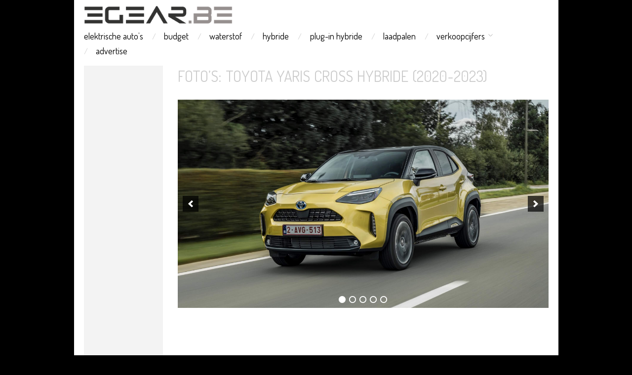

--- FILE ---
content_type: text/html; charset=UTF-8
request_url: https://www.egear.be/toyota-yaris-cross-foto/
body_size: 14296
content:
<!doctype html>
<html lang="nl-NL">
<head>

<!-- Adsense Automatic code-->	
<script async src="https://pagead2.googlesyndication.com/pagead/js/adsbygoogle.js?client=ca-pub-2423873519306919"
     crossorigin="anonymous"></script>
	
<!-- Google Ad Manager - Skyscraper
<script async src="https://securepubads.g.doubleclick.net/tag/js/gpt.js"></script>
<script>
  window.googletag = window.googletag || {cmd: []};
  googletag.cmd.push(function() {
    googletag.defineSlot('/21881847232/EGBE_Skyscraper', [[120, 600], [160, 600]], 'div-gpt-ad-1743076598046-0').addService(googletag.pubads());
    googletag.pubads().enableSingleRequest();
    googletag.enableServices();
  });
</script>-->
	
<!-- Google Ad Manager - Large Rectangle
<script async src="https://securepubads.g.doubleclick.net/tag/js/gpt.js" crossorigin="anonymous"></script>
<script>
  window.googletag = window.googletag || {cmd: []};
  googletag.cmd.push(function() {
    googletag.defineSlot('/21881847232/EGBE_LargeRectangle_Mobile_Top', [[300, 250], [336, 280]], 'div-gpt-ad-1748844545864-0').addService(googletag.pubads());
    googletag.pubads().enableSingleRequest();
    googletag.enableServices();
  });
</script>-->

<!-- Global Site Tag (gtag.js) - Google Analytics-->
<script async src="https://www.googletagmanager.com/gtag/js?id=UA-22483148-3"></script>
<script>
  window.dataLayer = window.dataLayer || [];
  function gtag(){dataLayer.push(arguments)};
  gtag('js', new Date());
  gtag('config', 'UA-22483148-3');
</script>

	<meta http-equiv="Content-Type" content="text/html; charset=UTF-8" />
	<meta http-equiv="X-UA-Compatible" content="IE=edge,chrome=1">
		
	<!-- Mobile viewport optimized -->
	<meta name="viewport" content="width=device-width,initial-scale=1">
	
		
	<!-- Title -->
	 	
	<link rel="profile" href="https://gmpg.org/xfn/11" />
	<link rel="pingback" href="https://www.egear.be/xmlrpc.php" />
	
	<!-- WP Head -->
	<meta name='robots' content='index, follow, max-image-preview:large, max-snippet:-1, max-video-preview:-1' />
<meta name="generator" content="WordPress 6.9" />
<meta name="template" content="Oxygen 0.6.0" />

	<!-- This site is optimized with the Yoast SEO plugin v26.6 - https://yoast.com/wordpress/plugins/seo/ -->
	<title>Toyota Yaris Cross Hybrid foto&#039;s (2020-2023) | eGear.be</title>
	<meta name="description" content="Foto&#039;s van de Toyota Yaris Cross Hybrid (compacte hybride crossover)" />
	<link rel="canonical" href="https://www.egear.be/toyota-yaris-cross-foto/" />
	<meta property="og:locale" content="nl_NL" />
	<meta property="og:type" content="article" />
	<meta property="og:title" content="Toyota Yaris Cross Hybrid foto&#039;s (2020-2023) | eGear.be" />
	<meta property="og:description" content="Foto&#039;s van de Toyota Yaris Cross Hybrid (compacte hybride crossover)" />
	<meta property="og:url" content="https://www.egear.be/toyota-yaris-cross-foto/" />
	<meta property="og:site_name" content="eGear.be" />
	<meta property="article:modified_time" content="2024-01-23T17:24:11+00:00" />
	<meta property="og:image" content="https://www.egear.be/wp-content/uploads/2020/04/Toyota-Yaris-Cross-hybride.jpg" />
	<meta property="og:image:width" content="2500" />
	<meta property="og:image:height" content="1406" />
	<meta property="og:image:type" content="image/jpeg" />
	<script type="application/ld+json" class="yoast-schema-graph">{"@context":"https://schema.org","@graph":[{"@type":"WebPage","@id":"https://www.egear.be/toyota-yaris-cross-foto/","url":"https://www.egear.be/toyota-yaris-cross-foto/","name":"Toyota Yaris Cross Hybrid foto's (2020-2023) | eGear.be","isPartOf":{"@id":"https://www.egear.be/#website"},"primaryImageOfPage":{"@id":"https://www.egear.be/toyota-yaris-cross-foto/#primaryimage"},"image":{"@id":"https://www.egear.be/toyota-yaris-cross-foto/#primaryimage"},"thumbnailUrl":"https://www.egear.be/wp-content/uploads/2020/04/Toyota-Yaris-Cross-hybride.jpg","datePublished":"2020-04-23T10:32:08+00:00","dateModified":"2024-01-23T17:24:11+00:00","description":"Foto's van de Toyota Yaris Cross Hybrid (compacte hybride crossover)","breadcrumb":{"@id":"https://www.egear.be/toyota-yaris-cross-foto/#breadcrumb"},"inLanguage":"nl-NL","potentialAction":[{"@type":"ReadAction","target":["https://www.egear.be/toyota-yaris-cross-foto/"]}]},{"@type":"ImageObject","inLanguage":"nl-NL","@id":"https://www.egear.be/toyota-yaris-cross-foto/#primaryimage","url":"https://www.egear.be/wp-content/uploads/2020/04/Toyota-Yaris-Cross-hybride.jpg","contentUrl":"https://www.egear.be/wp-content/uploads/2020/04/Toyota-Yaris-Cross-hybride.jpg","width":2500,"height":1406,"caption":"Toyota Yaris Cross hybride"},{"@type":"BreadcrumbList","@id":"https://www.egear.be/toyota-yaris-cross-foto/#breadcrumb","itemListElement":[{"@type":"ListItem","position":1,"name":"Home","item":"https://www.egear.be/"},{"@type":"ListItem","position":2,"name":"Foto&#8217;s: Toyota Yaris Cross hybride (2020-2023)"}]},{"@type":"WebSite","@id":"https://www.egear.be/#website","url":"https://www.egear.be/","name":"eGear.be","description":"","publisher":{"@id":"https://www.egear.be/#organization"},"potentialAction":[{"@type":"SearchAction","target":{"@type":"EntryPoint","urlTemplate":"https://www.egear.be/?s={search_term_string}"},"query-input":{"@type":"PropertyValueSpecification","valueRequired":true,"valueName":"search_term_string"}}],"inLanguage":"nl-NL"},{"@type":"Organization","@id":"https://www.egear.be/#organization","name":"EGEAR.BE","url":"https://www.egear.be/","logo":{"@type":"ImageObject","inLanguage":"nl-NL","@id":"https://www.egear.be/#/schema/logo/image/","url":"https://www.egear.be/wp-content/uploads/2020/02/EGEARfavicon.png","contentUrl":"https://www.egear.be/wp-content/uploads/2020/02/EGEARfavicon.png","width":395,"height":395,"caption":"EGEAR.BE"},"image":{"@id":"https://www.egear.be/#/schema/logo/image/"}}]}</script>
	<!-- / Yoast SEO plugin. -->


<link rel='dns-prefetch' href='//fonts.googleapis.com' />
<link rel="alternate" type="application/rss+xml" title="eGear.be &raquo; feed" href="https://www.egear.be/feed/" />
<link rel="alternate" type="application/rss+xml" title="eGear.be &raquo; reacties feed" href="https://www.egear.be/comments/feed/" />
<link rel="alternate" type="application/rss+xml" title="eGear.be &raquo; Foto&#8217;s: Toyota Yaris Cross hybride (2020-2023) reacties feed" href="https://www.egear.be/toyota-yaris-cross-foto/feed/" />
<link rel="alternate" title="oEmbed (JSON)" type="application/json+oembed" href="https://www.egear.be/wp-json/oembed/1.0/embed?url=https%3A%2F%2Fwww.egear.be%2Ftoyota-yaris-cross-foto%2F" />
<link rel="alternate" title="oEmbed (XML)" type="text/xml+oembed" href="https://www.egear.be/wp-json/oembed/1.0/embed?url=https%3A%2F%2Fwww.egear.be%2Ftoyota-yaris-cross-foto%2F&#038;format=xml" />
<style id='wp-img-auto-sizes-contain-inline-css' type='text/css'>
img:is([sizes=auto i],[sizes^="auto," i]){contain-intrinsic-size:3000px 1500px}
/*# sourceURL=wp-img-auto-sizes-contain-inline-css */
</style>
<link rel='stylesheet' id='style-css' href='https://www.egear.be/wp-content/themes/oxygen/style.min.css?ver=0.6.0' type='text/css' media='all' />
<style id='wp-emoji-styles-inline-css' type='text/css'>

	img.wp-smiley, img.emoji {
		display: inline !important;
		border: none !important;
		box-shadow: none !important;
		height: 1em !important;
		width: 1em !important;
		margin: 0 0.07em !important;
		vertical-align: -0.1em !important;
		background: none !important;
		padding: 0 !important;
	}
/*# sourceURL=wp-emoji-styles-inline-css */
</style>
<style id='wp-block-library-inline-css' type='text/css'>
:root{--wp-block-synced-color:#7a00df;--wp-block-synced-color--rgb:122,0,223;--wp-bound-block-color:var(--wp-block-synced-color);--wp-editor-canvas-background:#ddd;--wp-admin-theme-color:#007cba;--wp-admin-theme-color--rgb:0,124,186;--wp-admin-theme-color-darker-10:#006ba1;--wp-admin-theme-color-darker-10--rgb:0,107,160.5;--wp-admin-theme-color-darker-20:#005a87;--wp-admin-theme-color-darker-20--rgb:0,90,135;--wp-admin-border-width-focus:2px}@media (min-resolution:192dpi){:root{--wp-admin-border-width-focus:1.5px}}.wp-element-button{cursor:pointer}:root .has-very-light-gray-background-color{background-color:#eee}:root .has-very-dark-gray-background-color{background-color:#313131}:root .has-very-light-gray-color{color:#eee}:root .has-very-dark-gray-color{color:#313131}:root .has-vivid-green-cyan-to-vivid-cyan-blue-gradient-background{background:linear-gradient(135deg,#00d084,#0693e3)}:root .has-purple-crush-gradient-background{background:linear-gradient(135deg,#34e2e4,#4721fb 50%,#ab1dfe)}:root .has-hazy-dawn-gradient-background{background:linear-gradient(135deg,#faaca8,#dad0ec)}:root .has-subdued-olive-gradient-background{background:linear-gradient(135deg,#fafae1,#67a671)}:root .has-atomic-cream-gradient-background{background:linear-gradient(135deg,#fdd79a,#004a59)}:root .has-nightshade-gradient-background{background:linear-gradient(135deg,#330968,#31cdcf)}:root .has-midnight-gradient-background{background:linear-gradient(135deg,#020381,#2874fc)}:root{--wp--preset--font-size--normal:16px;--wp--preset--font-size--huge:42px}.has-regular-font-size{font-size:1em}.has-larger-font-size{font-size:2.625em}.has-normal-font-size{font-size:var(--wp--preset--font-size--normal)}.has-huge-font-size{font-size:var(--wp--preset--font-size--huge)}.has-text-align-center{text-align:center}.has-text-align-left{text-align:left}.has-text-align-right{text-align:right}.has-fit-text{white-space:nowrap!important}#end-resizable-editor-section{display:none}.aligncenter{clear:both}.items-justified-left{justify-content:flex-start}.items-justified-center{justify-content:center}.items-justified-right{justify-content:flex-end}.items-justified-space-between{justify-content:space-between}.screen-reader-text{border:0;clip-path:inset(50%);height:1px;margin:-1px;overflow:hidden;padding:0;position:absolute;width:1px;word-wrap:normal!important}.screen-reader-text:focus{background-color:#ddd;clip-path:none;color:#444;display:block;font-size:1em;height:auto;left:5px;line-height:normal;padding:15px 23px 14px;text-decoration:none;top:5px;width:auto;z-index:100000}html :where(.has-border-color){border-style:solid}html :where([style*=border-top-color]){border-top-style:solid}html :where([style*=border-right-color]){border-right-style:solid}html :where([style*=border-bottom-color]){border-bottom-style:solid}html :where([style*=border-left-color]){border-left-style:solid}html :where([style*=border-width]){border-style:solid}html :where([style*=border-top-width]){border-top-style:solid}html :where([style*=border-right-width]){border-right-style:solid}html :where([style*=border-bottom-width]){border-bottom-style:solid}html :where([style*=border-left-width]){border-left-style:solid}html :where(img[class*=wp-image-]){height:auto;max-width:100%}:where(figure){margin:0 0 1em}html :where(.is-position-sticky){--wp-admin--admin-bar--position-offset:var(--wp-admin--admin-bar--height,0px)}@media screen and (max-width:600px){html :where(.is-position-sticky){--wp-admin--admin-bar--position-offset:0px}}

/*# sourceURL=wp-block-library-inline-css */
</style><style id='global-styles-inline-css' type='text/css'>
:root{--wp--preset--aspect-ratio--square: 1;--wp--preset--aspect-ratio--4-3: 4/3;--wp--preset--aspect-ratio--3-4: 3/4;--wp--preset--aspect-ratio--3-2: 3/2;--wp--preset--aspect-ratio--2-3: 2/3;--wp--preset--aspect-ratio--16-9: 16/9;--wp--preset--aspect-ratio--9-16: 9/16;--wp--preset--color--black: #000000;--wp--preset--color--cyan-bluish-gray: #abb8c3;--wp--preset--color--white: #ffffff;--wp--preset--color--pale-pink: #f78da7;--wp--preset--color--vivid-red: #cf2e2e;--wp--preset--color--luminous-vivid-orange: #ff6900;--wp--preset--color--luminous-vivid-amber: #fcb900;--wp--preset--color--light-green-cyan: #7bdcb5;--wp--preset--color--vivid-green-cyan: #00d084;--wp--preset--color--pale-cyan-blue: #8ed1fc;--wp--preset--color--vivid-cyan-blue: #0693e3;--wp--preset--color--vivid-purple: #9b51e0;--wp--preset--gradient--vivid-cyan-blue-to-vivid-purple: linear-gradient(135deg,rgb(6,147,227) 0%,rgb(155,81,224) 100%);--wp--preset--gradient--light-green-cyan-to-vivid-green-cyan: linear-gradient(135deg,rgb(122,220,180) 0%,rgb(0,208,130) 100%);--wp--preset--gradient--luminous-vivid-amber-to-luminous-vivid-orange: linear-gradient(135deg,rgb(252,185,0) 0%,rgb(255,105,0) 100%);--wp--preset--gradient--luminous-vivid-orange-to-vivid-red: linear-gradient(135deg,rgb(255,105,0) 0%,rgb(207,46,46) 100%);--wp--preset--gradient--very-light-gray-to-cyan-bluish-gray: linear-gradient(135deg,rgb(238,238,238) 0%,rgb(169,184,195) 100%);--wp--preset--gradient--cool-to-warm-spectrum: linear-gradient(135deg,rgb(74,234,220) 0%,rgb(151,120,209) 20%,rgb(207,42,186) 40%,rgb(238,44,130) 60%,rgb(251,105,98) 80%,rgb(254,248,76) 100%);--wp--preset--gradient--blush-light-purple: linear-gradient(135deg,rgb(255,206,236) 0%,rgb(152,150,240) 100%);--wp--preset--gradient--blush-bordeaux: linear-gradient(135deg,rgb(254,205,165) 0%,rgb(254,45,45) 50%,rgb(107,0,62) 100%);--wp--preset--gradient--luminous-dusk: linear-gradient(135deg,rgb(255,203,112) 0%,rgb(199,81,192) 50%,rgb(65,88,208) 100%);--wp--preset--gradient--pale-ocean: linear-gradient(135deg,rgb(255,245,203) 0%,rgb(182,227,212) 50%,rgb(51,167,181) 100%);--wp--preset--gradient--electric-grass: linear-gradient(135deg,rgb(202,248,128) 0%,rgb(113,206,126) 100%);--wp--preset--gradient--midnight: linear-gradient(135deg,rgb(2,3,129) 0%,rgb(40,116,252) 100%);--wp--preset--font-size--small: 13px;--wp--preset--font-size--medium: 20px;--wp--preset--font-size--large: 36px;--wp--preset--font-size--x-large: 42px;--wp--preset--spacing--20: 0.44rem;--wp--preset--spacing--30: 0.67rem;--wp--preset--spacing--40: 1rem;--wp--preset--spacing--50: 1.5rem;--wp--preset--spacing--60: 2.25rem;--wp--preset--spacing--70: 3.38rem;--wp--preset--spacing--80: 5.06rem;--wp--preset--shadow--natural: 6px 6px 9px rgba(0, 0, 0, 0.2);--wp--preset--shadow--deep: 12px 12px 50px rgba(0, 0, 0, 0.4);--wp--preset--shadow--sharp: 6px 6px 0px rgba(0, 0, 0, 0.2);--wp--preset--shadow--outlined: 6px 6px 0px -3px rgb(255, 255, 255), 6px 6px rgb(0, 0, 0);--wp--preset--shadow--crisp: 6px 6px 0px rgb(0, 0, 0);}:where(.is-layout-flex){gap: 0.5em;}:where(.is-layout-grid){gap: 0.5em;}body .is-layout-flex{display: flex;}.is-layout-flex{flex-wrap: wrap;align-items: center;}.is-layout-flex > :is(*, div){margin: 0;}body .is-layout-grid{display: grid;}.is-layout-grid > :is(*, div){margin: 0;}:where(.wp-block-columns.is-layout-flex){gap: 2em;}:where(.wp-block-columns.is-layout-grid){gap: 2em;}:where(.wp-block-post-template.is-layout-flex){gap: 1.25em;}:where(.wp-block-post-template.is-layout-grid){gap: 1.25em;}.has-black-color{color: var(--wp--preset--color--black) !important;}.has-cyan-bluish-gray-color{color: var(--wp--preset--color--cyan-bluish-gray) !important;}.has-white-color{color: var(--wp--preset--color--white) !important;}.has-pale-pink-color{color: var(--wp--preset--color--pale-pink) !important;}.has-vivid-red-color{color: var(--wp--preset--color--vivid-red) !important;}.has-luminous-vivid-orange-color{color: var(--wp--preset--color--luminous-vivid-orange) !important;}.has-luminous-vivid-amber-color{color: var(--wp--preset--color--luminous-vivid-amber) !important;}.has-light-green-cyan-color{color: var(--wp--preset--color--light-green-cyan) !important;}.has-vivid-green-cyan-color{color: var(--wp--preset--color--vivid-green-cyan) !important;}.has-pale-cyan-blue-color{color: var(--wp--preset--color--pale-cyan-blue) !important;}.has-vivid-cyan-blue-color{color: var(--wp--preset--color--vivid-cyan-blue) !important;}.has-vivid-purple-color{color: var(--wp--preset--color--vivid-purple) !important;}.has-black-background-color{background-color: var(--wp--preset--color--black) !important;}.has-cyan-bluish-gray-background-color{background-color: var(--wp--preset--color--cyan-bluish-gray) !important;}.has-white-background-color{background-color: var(--wp--preset--color--white) !important;}.has-pale-pink-background-color{background-color: var(--wp--preset--color--pale-pink) !important;}.has-vivid-red-background-color{background-color: var(--wp--preset--color--vivid-red) !important;}.has-luminous-vivid-orange-background-color{background-color: var(--wp--preset--color--luminous-vivid-orange) !important;}.has-luminous-vivid-amber-background-color{background-color: var(--wp--preset--color--luminous-vivid-amber) !important;}.has-light-green-cyan-background-color{background-color: var(--wp--preset--color--light-green-cyan) !important;}.has-vivid-green-cyan-background-color{background-color: var(--wp--preset--color--vivid-green-cyan) !important;}.has-pale-cyan-blue-background-color{background-color: var(--wp--preset--color--pale-cyan-blue) !important;}.has-vivid-cyan-blue-background-color{background-color: var(--wp--preset--color--vivid-cyan-blue) !important;}.has-vivid-purple-background-color{background-color: var(--wp--preset--color--vivid-purple) !important;}.has-black-border-color{border-color: var(--wp--preset--color--black) !important;}.has-cyan-bluish-gray-border-color{border-color: var(--wp--preset--color--cyan-bluish-gray) !important;}.has-white-border-color{border-color: var(--wp--preset--color--white) !important;}.has-pale-pink-border-color{border-color: var(--wp--preset--color--pale-pink) !important;}.has-vivid-red-border-color{border-color: var(--wp--preset--color--vivid-red) !important;}.has-luminous-vivid-orange-border-color{border-color: var(--wp--preset--color--luminous-vivid-orange) !important;}.has-luminous-vivid-amber-border-color{border-color: var(--wp--preset--color--luminous-vivid-amber) !important;}.has-light-green-cyan-border-color{border-color: var(--wp--preset--color--light-green-cyan) !important;}.has-vivid-green-cyan-border-color{border-color: var(--wp--preset--color--vivid-green-cyan) !important;}.has-pale-cyan-blue-border-color{border-color: var(--wp--preset--color--pale-cyan-blue) !important;}.has-vivid-cyan-blue-border-color{border-color: var(--wp--preset--color--vivid-cyan-blue) !important;}.has-vivid-purple-border-color{border-color: var(--wp--preset--color--vivid-purple) !important;}.has-vivid-cyan-blue-to-vivid-purple-gradient-background{background: var(--wp--preset--gradient--vivid-cyan-blue-to-vivid-purple) !important;}.has-light-green-cyan-to-vivid-green-cyan-gradient-background{background: var(--wp--preset--gradient--light-green-cyan-to-vivid-green-cyan) !important;}.has-luminous-vivid-amber-to-luminous-vivid-orange-gradient-background{background: var(--wp--preset--gradient--luminous-vivid-amber-to-luminous-vivid-orange) !important;}.has-luminous-vivid-orange-to-vivid-red-gradient-background{background: var(--wp--preset--gradient--luminous-vivid-orange-to-vivid-red) !important;}.has-very-light-gray-to-cyan-bluish-gray-gradient-background{background: var(--wp--preset--gradient--very-light-gray-to-cyan-bluish-gray) !important;}.has-cool-to-warm-spectrum-gradient-background{background: var(--wp--preset--gradient--cool-to-warm-spectrum) !important;}.has-blush-light-purple-gradient-background{background: var(--wp--preset--gradient--blush-light-purple) !important;}.has-blush-bordeaux-gradient-background{background: var(--wp--preset--gradient--blush-bordeaux) !important;}.has-luminous-dusk-gradient-background{background: var(--wp--preset--gradient--luminous-dusk) !important;}.has-pale-ocean-gradient-background{background: var(--wp--preset--gradient--pale-ocean) !important;}.has-electric-grass-gradient-background{background: var(--wp--preset--gradient--electric-grass) !important;}.has-midnight-gradient-background{background: var(--wp--preset--gradient--midnight) !important;}.has-small-font-size{font-size: var(--wp--preset--font-size--small) !important;}.has-medium-font-size{font-size: var(--wp--preset--font-size--medium) !important;}.has-large-font-size{font-size: var(--wp--preset--font-size--large) !important;}.has-x-large-font-size{font-size: var(--wp--preset--font-size--x-large) !important;}
/*# sourceURL=global-styles-inline-css */
</style>

<style id='classic-theme-styles-inline-css' type='text/css'>
/*! This file is auto-generated */
.wp-block-button__link{color:#fff;background-color:#32373c;border-radius:9999px;box-shadow:none;text-decoration:none;padding:calc(.667em + 2px) calc(1.333em + 2px);font-size:1.125em}.wp-block-file__button{background:#32373c;color:#fff;text-decoration:none}
/*# sourceURL=/wp-includes/css/classic-themes.min.css */
</style>
<link rel='stylesheet' id='titan-adminbar-styles-css' href='https://www.egear.be/wp-content/plugins/anti-spam/assets/css/admin-bar.css?ver=7.4.0' type='text/css' media='all' />
<link rel='stylesheet' id='contact-form-7-css' href='https://www.egear.be/wp-content/plugins/contact-form-7/includes/css/styles.css?ver=6.1.4' type='text/css' media='all' />
<link rel='stylesheet' id='font-terminal-dosis-css' href='https://fonts.googleapis.com/css?family=Terminal+Dosis&#038;ver=1' type='text/css' media='screen' />
<link rel='stylesheet' id='tablepress-default-css' href='https://www.egear.be/wp-content/tablepress-combined.min.css?ver=1574' type='text/css' media='all' />
<style id='quads-styles-inline-css' type='text/css'>

    .quads-location ins.adsbygoogle {
        background: transparent !important;
    }.quads-location .quads_rotator_img{ opacity:1 !important;}
    .quads.quads_ad_container { display: grid; grid-template-columns: auto; grid-gap: 10px; padding: 10px; }
    .grid_image{animation: fadeIn 0.5s;-webkit-animation: fadeIn 0.5s;-moz-animation: fadeIn 0.5s;
        -o-animation: fadeIn 0.5s;-ms-animation: fadeIn 0.5s;}
    .quads-ad-label { font-size: 12px; text-align: center; color: #333;}
    .quads_click_impression { display: none;} .quads-location, .quads-ads-space{max-width:100%;} @media only screen and (max-width: 480px) { .quads-ads-space, .penci-builder-element .quads-ads-space{max-width:340px;}}
/*# sourceURL=quads-styles-inline-css */
</style>
<script type="text/javascript" src="https://www.egear.be/wp-includes/js/jquery/jquery.min.js?ver=3.7.1" id="jquery-core-js"></script>
<script type="text/javascript" src="https://www.egear.be/wp-includes/js/jquery/jquery-migrate.min.js?ver=3.4.1" id="jquery-migrate-js"></script>
<link rel="https://api.w.org/" href="https://www.egear.be/wp-json/" /><link rel="alternate" title="JSON" type="application/json" href="https://www.egear.be/wp-json/wp/v2/pages/47824" /><link rel="EditURI" type="application/rsd+xml" title="RSD" href="https://www.egear.be/xmlrpc.php?rsd" />
<link rel='shortlink' href='https://www.egear.be/?p=47824' />
<style type="text/css">.singular-page #content {width:100%}

@media only screen and (min-width: 768px) {.singular-page #sidebar-secondary {display:none}}</style><script>document.cookie = 'quads_browser_width='+screen.width;</script>
	<style type="text/css">

		/* Font size. */
					html { font-size: 18px; }
		
		/* Font family. */
					h1, h2, h3, h4, h5, h6, dl dt, blockquote, blockquote blockquote blockquote, #site-title, #menu-primary li a { font-family: 'Terminal Dosis', serif; }
		
		/* Link color. */
					a, a:visited, .page-template-front .hfeed-more .hentry .entry-title a:hover, .entry-title a, .entry-title a:visited { color: #92cd32; }
			.read-more, .read-more:visited, .pagination a:hover, .comment-navigation a:hover, #respond #submit, .button, a.button, #subscribe #subbutton, .wpcf7-submit, #loginform .button-primary { background-color: #92cd32; }
				a:hover, a:focus { color: #000; }
		.read-more:hover, #respond #submit:hover, .button:hover, a.button:hover, #subscribe #subbutton:hover, .wpcf7-submit:hover, #loginform .button-primary:hover { background-color: #111; }

		/* Custom CSS. */
		
	
	</style>	

<style type="text/css">.recentcomments a{display:inline !important;padding:0 !important;margin:0 !important;}</style><style type="text/css" id="custom-background-css">
body.custom-background { background-color: #000000; }
</style>
	<link rel="icon" href="https://www.egear.be/wp-content/uploads/2019/02/EGEARfavicon100compressed.png" sizes="32x32" />
<link rel="icon" href="https://www.egear.be/wp-content/uploads/2019/02/EGEARfavicon100compressed.png" sizes="192x192" />
<link rel="apple-touch-icon" href="https://www.egear.be/wp-content/uploads/2019/02/EGEARfavicon100compressed.png" />
<meta name="msapplication-TileImage" content="https://www.egear.be/wp-content/uploads/2019/02/EGEARfavicon100compressed.png" />
		<style type="text/css" id="wp-custom-css">
			/*Linker widget niet weergeven op mobile*/

@media only screen and (max-width: 767px) {.aside {display: none;}}

/*Menu opties desktop/mobile*/

@media (min-width: 768px){
 
    .hide-desktop{
    display: none !important;
    }
 
}
 
    @media (max-width: 767px){
    .hide-mobile{
    display: none !important;
    }
 
}

/*Ruimte links en rechts in het zwart, site-gedeelte in het wit - Desktop en Tablet (met Background TO)

@media only screen and (min-width: 768px) {
.wrap {
background-color: white;
margin: 0 auto;
max-width: 851px;
padding: 0 12px;
position: relative;
	}}*/

/*Ruimte links en rechts in het zwart, site-gedeelte in het wit - Desktop en Tablet (zonder Background TO)*/

@media only screen and (min-width: 768px) {
.wrap {
background-color: white;
margin: 0 auto;
max-width: 941px;
padding: 0 20px;
position: relative;
	}}

/*Ruimte links en rechts in het zwart, site-gedeelte in het wit - Mobile */

@media only screen and (max-width: 767px) {
.wrap {
background-color: white;
margin: 0 auto;
max-width: 960px;
padding: 0 15px;
position: relative;
}}

/*Logo kleiner maken op Tablet en Desktop*/

@media only screen and (min-width: 768px) {#branding {width: 32%; }}

/*Header widget niet weergeven op mobile*/

@media only screen and (max-width: 767px) {#sidebar-header {display: none; }}

/*Letters iets groter op Tablet en Desktop*/

@media only screen and (min-width: 768px) {#content { font-size:1.12em }}

/*Letters iets groter op Mobile*/

@media only screen and (max-width: 767px) {#content { font-size:1.12em }}

/*Youtube films embedden eenvoudig maken*/

.video-responsive{
    overflow:hidden;
    padding-bottom:56.25%;
    position:relative;
    height:0;
}
.video-responsive iframe{
    left:0;
    top:0;
    height:100%;
    width:100%;
    position:absolute;
}

/*Titels voorpagina over hele breedte op alle devices*/

.entry-header {float: left; width: 100%;}

/*Beschrijving bij titels op voorpagina niet weergeven op alle devices*/

.entry-summary {display: none;}

.home .hentry .entry-title a, .page-template-front .hentry .entry-title a, .archive .hentry .entry-title a, .search .hentry .entry-title a {
	color: #000;
}

.home .hentry .entry-title a:hover, .page-template-front .hentry .entry-title a:hover, .archive .hentry .entry-title a:hover, .search .hentry .entry-title a:hover {
	color: #92cd32;
	border-bottom: none;
}

/*Links blijven groen wanneer je erover gaat met muis*/

a:hover {
    color: #92cd32;
    border-bottom-color: #92cd32;

}

/*Menu titels in zwart*/

#menu-primary a {
   color: #000000;
}

#menu-primary ul li a:hover, #menu-primary li ul li a:hover {
	color: #92cd32;
	border-bottom: none;
}

/*Breadcrumbs niet weergeven*/

.breadcrumbs {
display: none;
}

/*Whitespace rond header optimaliseren op tablet en desktop (met enkel img code voor background TO)

@media only screen and (min-width: 768px) {#header {padding: 8px 0px 0px 0px;}}

@media only screen and (min-width: 768px) {#menu-primary {margin: -20px 0 9px 0;}}*/

/*Whitespace rond header optimaliseren op tablet en desktop (zonder header advertentie)*/

@media only screen and (min-width: 768px) {#header {padding: 4px 0px 0px 0px;}}

@media only screen and (min-width: 768px) {#menu-primary {margin: 12px 0 9px 0;}}

/*Whitespace rond header optimaliseren op mobile*/

@media only screen and (max-width: 767px) {#header {padding: 8px 0px 0px 0px;}}

@media only screen and (max-width: 767px) {#menu-primary {margin: 3px 0 5px 0;}}		</style>
		
<link rel='stylesheet' id='soliloquy-style-css-css' href='https://www.egear.be/wp-content/plugins/soliloquy/assets/css/soliloquy.css?ver=2.6.0' type='text/css' media='all' />
</head>

<body class="wordpress ltr nl_NL parent-theme y2026 m01 d26 h18 monday logged-out custom-background custom-header singular singular-page singular-page-47824 page-template-default metaslider-plugin no-js">

	
	<div id="container">
		
		<div class="wrap">

				
			<div id="header">
	
					
					<div id="branding">
						
						<div id="site-title">
<a href="https://www.egear.be" title="eGear.be" rel="Home">
<img class="logo" src="https://www.egear.be/wp-content/uploads/2019/02/EGEARlogo750comp.png" alt="eGear.be" />
</a>
</div>
						
												
					</div><!-- #branding -->
					
										
					
	
	<div id="menu-primary" class="site-navigation menu-container" role="navigation">

		<span class="menu-toggle">Menu</span>

		
		<div class="menu"><ul id="menu-primary-items" class="nav-menu"><li id="menu-item-79651" class="hide-mobile menu-item menu-item-type-custom menu-item-object-custom menu-item-79651"><a href="https://www.egear.be/elektrische-wagens/">elektrische auto&#8217;s</a></li>
<li id="menu-item-90528" class="hide-mobile menu-item menu-item-type-custom menu-item-object-custom menu-item-90528"><a href="https://www.egear.be/benzinewagens/">budget</a></li>
<li id="menu-item-79655" class="hide-mobile menu-item menu-item-type-custom menu-item-object-custom menu-item-79655"><a href="https://www.egear.be/waterstofauto/">waterstof</a></li>
<li id="menu-item-79658" class="hide-mobile menu-item menu-item-type-custom menu-item-object-custom menu-item-79658"><a href="https://www.egear.be/hybride-wagens/">hybride</a></li>
<li id="menu-item-79661" class="hide-mobile menu-item menu-item-type-custom menu-item-object-custom menu-item-79661"><a href="https://www.egear.be/plug-in-hybride-wagens/">plug-in hybride</a></li>
<li id="menu-item-88708" class="hide-mobile menu-item menu-item-type-post_type menu-item-object-page menu-item-88708"><a href="https://www.egear.be/laadpaal-installateurs/">laadpalen</a></li>
<li id="menu-item-79665" class="hide-mobile menu-item menu-item-type-custom menu-item-object-custom menu-item-has-children menu-item-79665"><a href="https://www.egear.be/ev-sales-belgium/">verkoopcijfers</a>
<ul class="sub-menu">
	<li id="menu-item-79666" class="menu-item menu-item-type-custom menu-item-object-custom menu-item-79666"><a href="https://www.egear.be/ev-sales-belgium/">ev sales belgium</a></li>
	<li id="menu-item-79671" class="menu-item menu-item-type-custom menu-item-object-custom menu-item-79671"><a href="https://www.egear.be/ev-sales-europe/">ev sales europe</a></li>
	<li id="menu-item-79672" class="menu-item menu-item-type-custom menu-item-object-custom menu-item-79672"><a href="https://www.egear.be/phev-sales-belgium/">phev sales belgium</a></li>
	<li id="menu-item-79673" class="menu-item menu-item-type-custom menu-item-object-custom menu-item-79673"><a href="https://www.egear.be/phev-sales-europe/">phev sales europe</a></li>
	<li id="menu-item-79674" class="menu-item menu-item-type-custom menu-item-object-custom menu-item-79674"><a href="https://www.egear.be/hybride-verkoop-belgie/">hybrid sales belgium</a></li>
</ul>
</li>
<li id="menu-item-88172" class="hide-mobile menu-item menu-item-type-custom menu-item-object-custom menu-item-88172"><a target="_blank" href="https://www.egear.be/adverteren/">advertise</a></li>
<li id="menu-item-79667" class="hide-desktop menu-item menu-item-type-custom menu-item-object-custom menu-item-79667"><a href="https://www.egear.be/elektrische-wagens/">elektrische auto&#8217;s</a></li>
<li id="menu-item-90529" class="hide-desktop menu-item menu-item-type-custom menu-item-object-custom menu-item-90529"><a href="https://www.egear.be/benzinewagens/">budget</a></li>
<li id="menu-item-79670" class="hide-desktop menu-item menu-item-type-custom menu-item-object-custom menu-item-79670"><a href="https://www.egear.be/waterstofauto/">waterstofauto&#8217;s</a></li>
<li id="menu-item-79668" class="hide-desktop menu-item menu-item-type-custom menu-item-object-custom menu-item-79668"><a href="https://www.egear.be/hybride-wagens/">hybride auto&#8217;s</a></li>
<li id="menu-item-79669" class="hide-desktop menu-item menu-item-type-custom menu-item-object-custom menu-item-79669"><a href="https://www.egear.be/plug-in-hybride-wagens/">plug-in hybride auto&#8217;s</a></li>
<li id="menu-item-84867" class="hide-desktop menu-item menu-item-type-custom menu-item-object-custom menu-item-84867"><a href="https://www.egear.be/adverteren/">advertise</a></li>
</ul></div>
		
	</div><!-- #menu-primary .menu-container -->

	
	

						
					
			</div><!-- #header -->
	
				
				
			<div id="main">
	
				
	<div class="aside">
	
				
		
	
	<div id="sidebar-primary" class="sidebar">

				
		<section id="custom_html-6" class="widget_text widget widget_custom_html widget-widget_custom_html"><div class="textwidget custom-html-widget"><center><script async src="https://pagead2.googlesyndication.com/pagead/js/adsbygoogle.js?client=ca-pub-2423873519306919"
     crossorigin="anonymous"></script>
<!-- EGBE-Sidebar-Left-Responsive -->
<ins class="adsbygoogle"
     style="display:block"
     data-ad-client="ca-pub-2423873519306919"
     data-ad-slot="6274263580"
     data-ad-format="auto"
     data-full-width-responsive="true"></ins>
<script>
     (adsbygoogle = window.adsbygoogle || []).push({});
	</script></center></div></section>
		
	</div><!-- #sidebar-primary .aside -->

	
	
	</div>

		
	<div class="content-wrap">

		<div id="content">
	
			
		<div class="breadcrumb-trail breadcrumbs" itemprop="breadcrumb">
			<span class="trail-browse">Blader:</span> <span class="trail-begin"><a href="https://www.egear.be" title="eGear.be" rel="home">Home</a></span>
			 <span class="sep">&nbsp; / &nbsp;</span> <span class="trail-end">Foto&#8217;s: Toyota Yaris Cross hybride (2020-2023)</span>
		</div>	
			<div class="hfeed">
	
					
						
							
						<div id="post-47824" class="hentry page publish post-1 odd author-redactie2">
	
								
							<h1 class="post-title entry-title">Foto&#8217;s: Toyota Yaris Cross hybride (2020-2023)</h1>
	
							<div class="entry-content">
								
								<p><div class="soliloquy-outer-container" data-soliloquy-loaded="0"><div aria-live="polite" id="soliloquy-container-47827" class="soliloquy-container soliloquy-transition-fade soliloquy-fade soliloquy-controls-active soliloquy-arrows-active  soliloquy-theme-base no-js" style="max-width:0px;max-height:0px;margin:0 auto 20px;max-width:100%;max-height:none;"><ul id="soliloquy-47827" class="soliloquy-slider soliloquy-slides soliloquy-wrap soliloquy-clear"><li aria-hidden="true" class="soliloquy-item soliloquy-item-1 soliloquy-id-60110 soliloquy-image-slide" draggable="false" style="list-style:none;"><img decoding="async" id="soliloquy-image-60110" class="soliloquy-image soliloquy-image-1" src="https://www.egear.be/wp-content/uploads/2020/04/Toyota-Yaris-Cross-Hybrid-2.jpg" alt="Toyota Yaris Cross Hybrid 2" data-soliloquy-src-mobile="https://www.egear.be/wp-content/uploads/2020/04/Toyota-Yaris-Cross-Hybrid-2-1000x562_c.jpg" /></li><li aria-hidden="true" class="soliloquy-item soliloquy-item-2 soliloquy-id-60111 soliloquy-image-slide" draggable="false" style="list-style:none;"><img decoding="async" id="soliloquy-image-60111" class="soliloquy-image soliloquy-image-2 soliloquy-preload" src="https://www.egear.be/wp-content/plugins/soliloquy/assets/css/images/holder.gif" data-soliloquy-src="https://www.egear.be/wp-content/uploads/2020/04/Toyota-Yaris-Cross-Hybrid-3.jpg" alt="Toyota Yaris Cross Hybrid 3" data-soliloquy-src-mobile="https://www.egear.be/wp-content/uploads/2020/04/Toyota-Yaris-Cross-Hybrid-3-1000x562_c.jpg" /></li><li aria-hidden="true" class="soliloquy-item soliloquy-item-3 soliloquy-id-60112 soliloquy-image-slide" draggable="false" style="list-style:none;"><img decoding="async" id="soliloquy-image-60112" class="soliloquy-image soliloquy-image-3 soliloquy-preload" src="https://www.egear.be/wp-content/plugins/soliloquy/assets/css/images/holder.gif" data-soliloquy-src="https://www.egear.be/wp-content/uploads/2020/04/Toyota-Yaris-Cross-Hybrid-4.jpg" alt="Toyota Yaris Cross Hybrid 4" data-soliloquy-src-mobile="https://www.egear.be/wp-content/uploads/2020/04/Toyota-Yaris-Cross-Hybrid-4-1000x562_c.jpg" /></li><li aria-hidden="true" class="soliloquy-item soliloquy-item-4 soliloquy-id-60109 soliloquy-image-slide" draggable="false" style="list-style:none;"><img decoding="async" id="soliloquy-image-60109" class="soliloquy-image soliloquy-image-4 soliloquy-preload" src="https://www.egear.be/wp-content/plugins/soliloquy/assets/css/images/holder.gif" data-soliloquy-src="https://www.egear.be/wp-content/uploads/2020/04/Toyota-Yaris-Cross-Hybrid-1.jpg" alt="Toyota Yaris Cross Hybrid 1" data-soliloquy-src-mobile="https://www.egear.be/wp-content/uploads/2020/04/Toyota-Yaris-Cross-Hybrid-1-1000x562_c.jpg" /></li><li aria-hidden="true" class="soliloquy-item soliloquy-item-5 soliloquy-id-47830 soliloquy-image-slide" draggable="false" style="list-style:none;"><img decoding="async" id="soliloquy-image-47830" class="soliloquy-image soliloquy-image-5 soliloquy-preload" src="https://www.egear.be/wp-content/plugins/soliloquy/assets/css/images/holder.gif" data-soliloquy-src="https://www.egear.be/wp-content/uploads/2020/04/Toyota-Yaris-Cross-interieur.jpg" alt="Toyota Yaris Cross interieur" data-soliloquy-src-mobile="https://www.egear.be/wp-content/uploads/2020/04/Toyota-Yaris-Cross-interieur-1000x562_c.jpg" /></li></ul></div><noscript><div class="soliloquy-no-js" style="display:none;visibility:hidden;height:0;line-height:0;opacity:0;"><img decoding="async" class="soliloquy-image soliloquy-no-js-image skip-lazy" src="https://www.egear.be/wp-content/uploads/2020/04/Toyota-Yaris-Cross-Hybrid-2.jpg" alt="Toyota Yaris Cross Hybrid 2" /><img decoding="async" class="soliloquy-image soliloquy-no-js-image skip-lazy" src="https://www.egear.be/wp-content/uploads/2020/04/Toyota-Yaris-Cross-Hybrid-3.jpg" alt="Toyota Yaris Cross Hybrid 3" /><img decoding="async" class="soliloquy-image soliloquy-no-js-image skip-lazy" src="https://www.egear.be/wp-content/uploads/2020/04/Toyota-Yaris-Cross-Hybrid-4.jpg" alt="Toyota Yaris Cross Hybrid 4" /><img decoding="async" class="soliloquy-image soliloquy-no-js-image skip-lazy" src="https://www.egear.be/wp-content/uploads/2020/04/Toyota-Yaris-Cross-Hybrid-1.jpg" alt="Toyota Yaris Cross Hybrid 1" /><img decoding="async" class="soliloquy-image soliloquy-no-js-image skip-lazy" src="https://www.egear.be/wp-content/uploads/2020/04/Toyota-Yaris-Cross-interieur.jpg" alt="Toyota Yaris Cross interieur" /></div></noscript></div><br />

<!-- WP QUADS v. 2.0.98  Shortcode Ad -->
<div class="quads-location quads-ad" id="quads-ad" style="float:none;margin:-5px 0 -5px 0;text-align:center;">
<script async src="https://pagead2.googlesyndication.com/pagead/js/adsbygoogle.js?client=ca-pub-2423873519306919"
     crossorigin="anonymous"></script>
<!-- EG-BE-Fotos-Onder-336-280 -->
<ins class="adsbygoogle"
     style="display:inline-block;width:336px;height:280px"
     data-ad-client="ca-pub-2423873519306919"
     data-ad-slot="3332217372"></ins>
<script>
     (adsbygoogle = window.adsbygoogle || []).push({});
</script></div>
</p>

								
																
							</div><!-- .entry-content -->
	
							<div class="entry-meta"></div>
	
								
						</div><!-- .hentry -->
	
							
												
						
<div id="comments-template">

	<div class="comments-wrap">

		<div id="comments">

			
				<h3 id="comments-number" class="comments-header block-title"><span>Één reactie</span></h3>

				
				<ol class="comment-list">
					
	<li id="comment-36826" class="comment even thread-even depth-1 reader has-avatar">

		
		<div class="comment-wrap">

			
			<img alt='Lamberts' src='https://secure.gravatar.com/avatar/?s=40&#038;d=blank&#038;r=g' srcset='https://secure.gravatar.com/avatar/?s=80&#038;d=blank&#038;r=g 2x' class='avatar avatar-40 photo avatar-default' height='40' width='40' decoding='async'/>
			<div class="comment-meta">Lamberts /  9-3-2024 /  &middot;  </div>

			<div class="comment-content comment-text">
				
				
				<p>had graag geweten wat de standaard uitvoering inhoud</p>
			</div><!-- .comment-content .comment-text -->

			
		</div><!-- .comment-wrap -->

		
	</li><!-- .comment -->				</ol><!-- .comment-list -->

				
				
			
			
		</div><!-- #comments -->

			<div id="respond" class="comment-respond">
		<h3 id="reply-title" class="comment-reply-title">Laat een reactie achter <small><a rel="nofollow" id="cancel-comment-reply-link" href="/toyota-yaris-cross-foto/#respond" style="display:none;">Klik hier om je antwoord te annuleren.</a></small></h3><form action="https://www.egear.be/wp-comments-post.php" method="post" id="commentform" class="comment-form"><p class="form-textarea req"><!--<label for="comment">Reactie</label>--><textarea name="comment" id="comment" cols="60" rows="10"></textarea></p><p class="form-author"><input type="text" class="text-input" name="author" id="author" value="" size="40" /><label for="author">Naam / Alias</label></p>
<p class="form-submit"><input name="submit" type="submit" id="submit" class="submit" value="Plaats reactie &rarr;" /> <input type='hidden' name='comment_post_ID' value='47824' id='comment_post_ID' />
<input type='hidden' name='comment_parent' id='comment_parent' value='0' />
</p><!-- Anti-spam plugin wordpress.org/plugins/anti-spam/ --><div class="wantispam-required-fields"><input type="hidden" name="wantispam_t" class="wantispam-control wantispam-control-t" value="1769448000" /><div class="wantispam-group wantispam-group-q" style="clear: both;">
					<label>Current ye@r <span class="required">*</span></label>
					<input type="hidden" name="wantispam_a" class="wantispam-control wantispam-control-a" value="2026" />
					<input type="text" name="wantispam_q" class="wantispam-control wantispam-control-q" value="7.4.0" autocomplete="off" />
				  </div>
<div class="wantispam-group wantispam-group-e" style="display: none;">
					<label>Leave this field empty</label>
					<input type="text" name="wantispam_e_email_url_website" class="wantispam-control wantispam-control-e" value="" autocomplete="off" />
				  </div>
</div><!--\End Anti-spam plugin --></form>	</div><!-- #respond -->
	
	</div><!-- .comments-wrap -->

</div><!-- #comments-template -->	
						
					
			</div><!-- .hfeed -->
	
				
		</div><!-- #content -->
	
		
		
				
				
	
	<div id="sidebar-secondary" class="sidebar">

		
		<section id="text-24" class="widget widget_text widget-widget_text"><h3 class="widget-title">About</h3>			<div class="textwidget"><p style="font-size: 1em; text-align: justify;">EGEAR.BE brengt nieuws over auto&#8217;s, met een focus op de transitie naar groenere mobiliteit in België. Als lezer kan je ons helpen met <a href="https://www.egear.be/tips/">tips</a> en constructieve discussies in de reacties. Je kan EGEAR.BE volgen via onze <a href="https://www.egear.be/nieuwsbrief/">nieuwsbrief</a>.</p>
</div>
		</section><section id="text-31" class="widget widget_text widget-widget_text"><h3 class="widget-title">Nieuwsbrief</h3>			<div class="textwidget"><p><a href="https://www.egear.be/nieuwsbrief/" rel="nofollow"><img loading="lazy" decoding="async" class="aligncenter wp-image-36358 size-full" style="border: 1px solid black;" src="https://www.egear.be/wp-content/uploads/2020/07/mail_black.png" alt="" width="500" height="263" /></a></p>
<p style="text-align: justify;">Wil je het belangrijkste e-mobility nieuws wekelijks in je mailbox ontvangen? Klik <a href="https://www.egear.be/nieuwsbrief/" rel="nofollow">hier</a> om je in te schrijven op de meest gelezen EV-nieuwsbrief van België.</p>
</div>
		</section><section id="recent-comments-3" class="widget widget_recent_comments widget-widget_recent_comments"><h3 class="widget-title">Recente reacties</h3><ul id="recentcomments"><li class="recentcomments"><span class="comment-author-link">Corneel Antuma</span> op <a href="https://www.egear.be/autosalon-2026/#comment-58342">Autosalon 2026: waren er genoeg bezoekers voor een 2027-editie?</a></li><li class="recentcomments"><span class="comment-author-link">Geert</span> op <a href="https://www.egear.be/waterstof-2030/#comment-58329">&#8220;In 2030 rijdt iedereen op waterstof&#8221;</a></li><li class="recentcomments"><span class="comment-author-link">Anoniem</span> op <a href="https://www.egear.be/waterstof-2030/#comment-58327">&#8220;In 2030 rijdt iedereen op waterstof&#8221;</a></li><li class="recentcomments"><span class="comment-author-link">Geert</span> op <a href="https://www.egear.be/waterstof-2030/#comment-58325">&#8220;In 2030 rijdt iedereen op waterstof&#8221;</a></li><li class="recentcomments"><span class="comment-author-link">Anoniem</span> op <a href="https://www.egear.be/waterstof-2030/#comment-58317">&#8220;In 2030 rijdt iedereen op waterstof&#8221;</a></li><li class="recentcomments"><span class="comment-author-link">Geert</span> op <a href="https://www.egear.be/waterstof-2030/#comment-58298">&#8220;In 2030 rijdt iedereen op waterstof&#8221;</a></li><li class="recentcomments"><span class="comment-author-link">Anoniem</span> op <a href="https://www.egear.be/waterstof-2030/#comment-58297">&#8220;In 2030 rijdt iedereen op waterstof&#8221;</a></li></ul></section><section id="search-5" class="widget widget_search widget-widget_search">			<div class="search">

				<form method="get" class="search-form" action="https://www.egear.be/">
				
				<div>
					
					<input class="search-text" type="text" name="s" value="Zoeken op deze site..." onfocus="if(this.value==this.defaultValue)this.value='';" onblur="if(this.value=='')this.value=this.defaultValue;" />
					
					<input class="search-submit button" name="submit" type="submit" value="Zoek" />
					
				</div>
				
				</form><!-- .search-form -->

			</div><!-- .search --></section>
		
	</div><!-- #sidebar-secondary .aside -->

	
				
				</div><!-- .content-wrap -->

				
		</div><!-- #main -->

		
				

		
		<div id="footer">

			
			<div id="footer-content" class="footer-content">
            <p class="copyright">Copyright &#169; 2011 - 2026 EGEAR.BE
				
			
				
			</div>
				
			
	
	<div id="menu-subsidiary" class="menu-container">

		<div class="wrap">

			
			<div class="menu"><ul id="menu-subsidiary-items" class=""><li id="menu-item-88430" class="menu-item menu-item-type-custom menu-item-object-custom menu-item-88430"><a href="https://www.egear.be/nieuwsbrief/">nieuwsbrief</a></li>
<li id="menu-item-75823" class="menu-item menu-item-type-post_type menu-item-object-page menu-item-75823"><a href="https://www.egear.be/tips/">tips</a></li>
<li id="menu-item-46345" class="menu-item menu-item-type-post_type menu-item-object-page menu-item-46345"><a href="https://www.egear.be/adverteren/">advertise</a></li>
</ul></div>
			
		</div>

	</div><!-- #menu-subsidiary .menu-container -->

	

			
			
		</div><!-- #footer -->

				
		</div><!-- .wrap -->

	</div><!-- #container -->

		
	<script type="speculationrules">
{"prefetch":[{"source":"document","where":{"and":[{"href_matches":"/*"},{"not":{"href_matches":["/wp-*.php","/wp-admin/*","/wp-content/uploads/*","/wp-content/*","/wp-content/plugins/*","/wp-content/themes/oxygen/*","/*\\?(.+)"]}},{"not":{"selector_matches":"a[rel~=\"nofollow\"]"}},{"not":{"selector_matches":".no-prefetch, .no-prefetch a"}}]},"eagerness":"conservative"}]}
</script>
<script type="text/javascript" src="https://www.egear.be/wp-content/plugins/anti-spam/assets/js/anti-spam.js?ver=7.4.0" id="anti-spam-script-js"></script>
<script type="text/javascript" src="https://www.egear.be/wp-includes/js/dist/hooks.min.js?ver=dd5603f07f9220ed27f1" id="wp-hooks-js"></script>
<script type="text/javascript" src="https://www.egear.be/wp-includes/js/dist/i18n.min.js?ver=c26c3dc7bed366793375" id="wp-i18n-js"></script>
<script type="text/javascript" id="wp-i18n-js-after">
/* <![CDATA[ */
wp.i18n.setLocaleData( { 'text direction\u0004ltr': [ 'ltr' ] } );
//# sourceURL=wp-i18n-js-after
/* ]]> */
</script>
<script type="text/javascript" src="https://www.egear.be/wp-content/plugins/contact-form-7/includes/swv/js/index.js?ver=6.1.4" id="swv-js"></script>
<script type="text/javascript" id="contact-form-7-js-translations">
/* <![CDATA[ */
( function( domain, translations ) {
	var localeData = translations.locale_data[ domain ] || translations.locale_data.messages;
	localeData[""].domain = domain;
	wp.i18n.setLocaleData( localeData, domain );
} )( "contact-form-7", {"translation-revision-date":"2025-11-30 09:13:36+0000","generator":"GlotPress\/4.0.3","domain":"messages","locale_data":{"messages":{"":{"domain":"messages","plural-forms":"nplurals=2; plural=n != 1;","lang":"nl"},"This contact form is placed in the wrong place.":["Dit contactformulier staat op de verkeerde plek."],"Error:":["Fout:"]}},"comment":{"reference":"includes\/js\/index.js"}} );
//# sourceURL=contact-form-7-js-translations
/* ]]> */
</script>
<script type="text/javascript" id="contact-form-7-js-before">
/* <![CDATA[ */
var wpcf7 = {
    "api": {
        "root": "https:\/\/www.egear.be\/wp-json\/",
        "namespace": "contact-form-7\/v1"
    }
};
//# sourceURL=contact-form-7-js-before
/* ]]> */
</script>
<script type="text/javascript" src="https://www.egear.be/wp-content/plugins/contact-form-7/includes/js/index.js?ver=6.1.4" id="contact-form-7-js"></script>
<script type="text/javascript" src="https://www.egear.be/wp-content/themes/oxygen/js/jquery.imagesloaded.js?ver=1.0" id="oxygen_imagesloaded-js"></script>
<script type="text/javascript" src="https://www.egear.be/wp-content/themes/oxygen/js/jquery.masonry.min.js?ver=1.0" id="oxygen_masonry-js"></script>
<script type="text/javascript" src="https://www.egear.be/wp-content/themes/oxygen/js/cycle/jquery.cycle.min.js?ver=1.0" id="oxygen_cycle-js"></script>
<script type="text/javascript" src="https://www.egear.be/wp-content/themes/oxygen/js/fitvids/jquery.fitvids.js?ver=1.0" id="oxygen_fitvids-js"></script>
<script type="text/javascript" src="https://www.egear.be/wp-content/themes/oxygen/js/navigation.js?ver=20130301" id="oxygen_navigation-js"></script>
<script type="text/javascript" id="oxygen_footer_scripts_light-js-extra">
/* <![CDATA[ */
var slider_settings = {"timeout":"6000"};
//# sourceURL=oxygen_footer_scripts_light-js-extra
/* ]]> */
</script>
<script type="text/javascript" src="https://www.egear.be/wp-content/themes/oxygen/js/footer-scripts-light.js?ver=1.0" id="oxygen_footer_scripts_light-js"></script>
<script type="text/javascript" src="https://www.egear.be/wp-includes/js/comment-reply.min.js?ver=6.9" id="comment-reply-js" async="async" data-wp-strategy="async" fetchpriority="low"></script>
<script type="text/javascript" src="https://www.egear.be/wp-content/themes/oxygen/library/js/drop-downs.min.js?ver=20130805" id="drop-downs-js"></script>
<script type="text/javascript" src="https://www.egear.be/wp-content/plugins/quick-adsense-reloaded/assets/js/ads.js?ver=2.0.98" id="quads-ads-js"></script>
<script type="text/javascript" id="soliloquy-script-js-extra">
/* <![CDATA[ */
var soliloquy_ajax = {"ajax":"https://www.egear.be/wp-admin/admin-ajax.php","ajax_nonce":"6202f38dc1"};
//# sourceURL=soliloquy-script-js-extra
/* ]]> */
</script>
<script type="text/javascript" src="https://www.egear.be/wp-content/plugins/soliloquy/assets/js/min/soliloquy-min.js?ver=2.6.0" id="soliloquy-script-js"></script>
<script id="wp-emoji-settings" type="application/json">
{"baseUrl":"https://s.w.org/images/core/emoji/17.0.2/72x72/","ext":".png","svgUrl":"https://s.w.org/images/core/emoji/17.0.2/svg/","svgExt":".svg","source":{"concatemoji":"https://www.egear.be/wp-includes/js/wp-emoji-release.min.js?ver=6.9"}}
</script>
<script type="module">
/* <![CDATA[ */
/*! This file is auto-generated */
const a=JSON.parse(document.getElementById("wp-emoji-settings").textContent),o=(window._wpemojiSettings=a,"wpEmojiSettingsSupports"),s=["flag","emoji"];function i(e){try{var t={supportTests:e,timestamp:(new Date).valueOf()};sessionStorage.setItem(o,JSON.stringify(t))}catch(e){}}function c(e,t,n){e.clearRect(0,0,e.canvas.width,e.canvas.height),e.fillText(t,0,0);t=new Uint32Array(e.getImageData(0,0,e.canvas.width,e.canvas.height).data);e.clearRect(0,0,e.canvas.width,e.canvas.height),e.fillText(n,0,0);const a=new Uint32Array(e.getImageData(0,0,e.canvas.width,e.canvas.height).data);return t.every((e,t)=>e===a[t])}function p(e,t){e.clearRect(0,0,e.canvas.width,e.canvas.height),e.fillText(t,0,0);var n=e.getImageData(16,16,1,1);for(let e=0;e<n.data.length;e++)if(0!==n.data[e])return!1;return!0}function u(e,t,n,a){switch(t){case"flag":return n(e,"\ud83c\udff3\ufe0f\u200d\u26a7\ufe0f","\ud83c\udff3\ufe0f\u200b\u26a7\ufe0f")?!1:!n(e,"\ud83c\udde8\ud83c\uddf6","\ud83c\udde8\u200b\ud83c\uddf6")&&!n(e,"\ud83c\udff4\udb40\udc67\udb40\udc62\udb40\udc65\udb40\udc6e\udb40\udc67\udb40\udc7f","\ud83c\udff4\u200b\udb40\udc67\u200b\udb40\udc62\u200b\udb40\udc65\u200b\udb40\udc6e\u200b\udb40\udc67\u200b\udb40\udc7f");case"emoji":return!a(e,"\ud83e\u1fac8")}return!1}function f(e,t,n,a){let r;const o=(r="undefined"!=typeof WorkerGlobalScope&&self instanceof WorkerGlobalScope?new OffscreenCanvas(300,150):document.createElement("canvas")).getContext("2d",{willReadFrequently:!0}),s=(o.textBaseline="top",o.font="600 32px Arial",{});return e.forEach(e=>{s[e]=t(o,e,n,a)}),s}function r(e){var t=document.createElement("script");t.src=e,t.defer=!0,document.head.appendChild(t)}a.supports={everything:!0,everythingExceptFlag:!0},new Promise(t=>{let n=function(){try{var e=JSON.parse(sessionStorage.getItem(o));if("object"==typeof e&&"number"==typeof e.timestamp&&(new Date).valueOf()<e.timestamp+604800&&"object"==typeof e.supportTests)return e.supportTests}catch(e){}return null}();if(!n){if("undefined"!=typeof Worker&&"undefined"!=typeof OffscreenCanvas&&"undefined"!=typeof URL&&URL.createObjectURL&&"undefined"!=typeof Blob)try{var e="postMessage("+f.toString()+"("+[JSON.stringify(s),u.toString(),c.toString(),p.toString()].join(",")+"));",a=new Blob([e],{type:"text/javascript"});const r=new Worker(URL.createObjectURL(a),{name:"wpTestEmojiSupports"});return void(r.onmessage=e=>{i(n=e.data),r.terminate(),t(n)})}catch(e){}i(n=f(s,u,c,p))}t(n)}).then(e=>{for(const n in e)a.supports[n]=e[n],a.supports.everything=a.supports.everything&&a.supports[n],"flag"!==n&&(a.supports.everythingExceptFlag=a.supports.everythingExceptFlag&&a.supports[n]);var t;a.supports.everythingExceptFlag=a.supports.everythingExceptFlag&&!a.supports.flag,a.supports.everything||((t=a.source||{}).concatemoji?r(t.concatemoji):t.wpemoji&&t.twemoji&&(r(t.twemoji),r(t.wpemoji)))});
//# sourceURL=https://www.egear.be/wp-includes/js/wp-emoji-loader.min.js
/* ]]> */
</script>
	   <script type="text/javascript">
	     	jQuery('.soliloquy-container').removeClass('no-js');
	   </script>
	   			<script type="text/javascript">
				if ( typeof soliloquy_slider === 'undefined' || false === soliloquy_slider ) {soliloquy_slider = {};}var soliloquy_width_47827 = jQuery('#soliloquy-container-47827').width() < 0 ? 0 : jQuery('#soliloquy-container-47827').width();jQuery('#soliloquy-container-47827').css('height', Math.round(soliloquy_width_47827/(0/0))).fadeTo(300, 1);jQuery(document).ready(function($){var soliloquy_container_47827 = $('#soliloquy-container-47827'),soliloquy_47827 = $('#soliloquy-47827'),soliloquy_holder_47827 = $('#soliloquy-47827').find('.soliloquy-preload');if ( 0 !== soliloquy_holder_47827.length ) {var soliloquy_mobile = soliloquyIsMobile(),soliloquy_src_attr = soliloquy_mobile ? 'data-soliloquy-src-mobile' : 'data-soliloquy-src';soliloquy_holder_47827.each(function() {var soliloquy_src = $(this).attr(soliloquy_src_attr);if ( typeof soliloquy_src === 'undefined' || false === soliloquy_src ) {return;}var soliloquy_image = new Image();soliloquy_image.src = soliloquy_src;$(this).attr('src', soliloquy_src).removeAttr(soliloquy_src_attr);});}soliloquy_slider['47827'] = soliloquy_47827.soliloquy({slideSelector: '.soliloquy-item',speed: 400,pause: 5000,auto: 0,keyboard: 1,useCSS: 1,startSlide: 0,autoHover: 0,autoDelay: 0,adaptiveHeight: 1,adaptiveHeightSpeed: 400,infiniteLoop: 1,mode: 'fade',pager: 1,controls: 1,autoControls: 0,autoControlsCombine: 0,nextText: '',prevText: '',startText: '',stopText: '',onSliderLoad: function(currentIndex){soliloquy_container_47827.find('.soliloquy-active-slide').removeClass('soliloquy-active-slide').attr('aria-hidden','true');soliloquy_container_47827.css({'height':'auto','background-image':'none'});if ( soliloquy_container_47827.find('.soliloquy-slider li').length > 1 ) {soliloquy_container_47827.find('.soliloquy-controls').fadeTo(300, 1);} else {soliloquy_container_47827.find('.soliloquy-controls').addClass('soliloquy-hide');}soliloquy_47827.find('.soliloquy-item:not(.soliloquy-clone):eq(' + currentIndex + ')').addClass('soliloquy-active-slide').attr('aria-hidden','false');$('.soliloquy-clone .soliloquy-video-holder').remove();soliloquy_container_47827.find('.soliloquy-controls-direction').attr('aria-label','carousel buttons').attr('aria-controls', 'soliloquy-container-47827');soliloquy_container_47827.find('.soliloquy-controls-direction a.soliloquy-prev').attr('aria-label','previous');soliloquy_container_47827.find('.soliloquy-controls-direction a.soliloquy-next').attr('aria-label','next');$(window).trigger('resize');soliloquy_container_47827.parent().attr('data-soliloquy-loaded', 1);},onSlideBefore: function(element, oldIndex, newIndex, oldelm ){soliloquy_container_47827.find('.soliloquy-active-slide').removeClass('soliloquy-active-slide').attr('aria-hidden','true');$(element).addClass('soliloquy-active-slide').attr('aria-hidden','false');},onSlideAfter: function(element, oldIndex, newIndex){}});});			</script>
			</body>
</html>

--- FILE ---
content_type: text/html; charset=utf-8
request_url: https://www.google.com/recaptcha/api2/aframe
body_size: 269
content:
<!DOCTYPE HTML><html><head><meta http-equiv="content-type" content="text/html; charset=UTF-8"></head><body><script nonce="7D1JbR8CsONQfIS35LQODw">/** Anti-fraud and anti-abuse applications only. See google.com/recaptcha */ try{var clients={'sodar':'https://pagead2.googlesyndication.com/pagead/sodar?'};window.addEventListener("message",function(a){try{if(a.source===window.parent){var b=JSON.parse(a.data);var c=clients[b['id']];if(c){var d=document.createElement('img');d.src=c+b['params']+'&rc='+(localStorage.getItem("rc::a")?sessionStorage.getItem("rc::b"):"");window.document.body.appendChild(d);sessionStorage.setItem("rc::e",parseInt(sessionStorage.getItem("rc::e")||0)+1);localStorage.setItem("rc::h",'1769448003919');}}}catch(b){}});window.parent.postMessage("_grecaptcha_ready", "*");}catch(b){}</script></body></html>